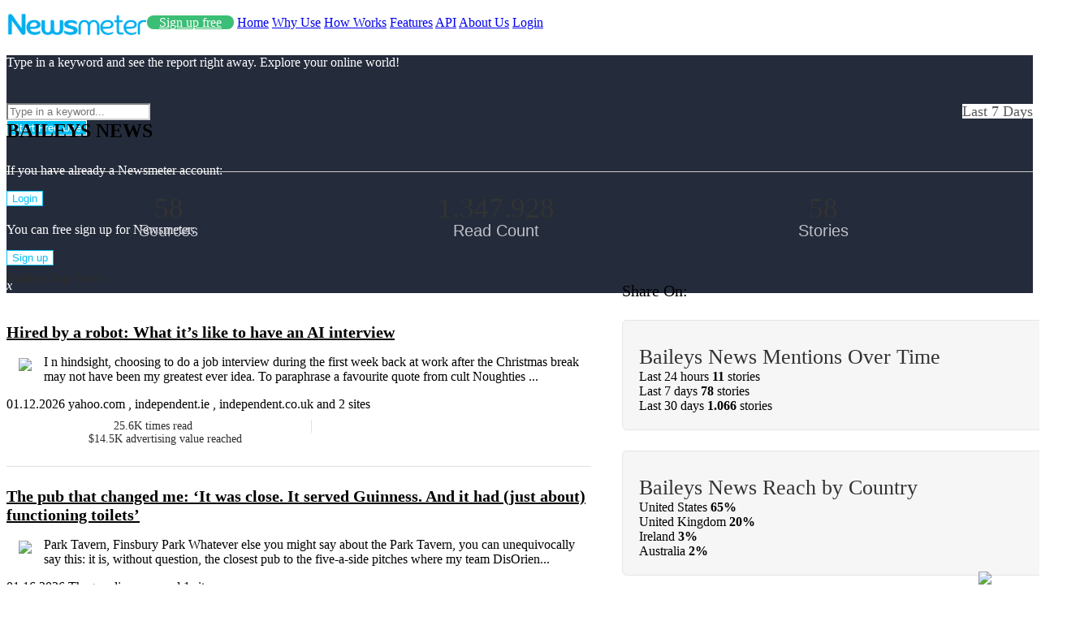

--- FILE ---
content_type: text/html; charset=utf-8
request_url: https://www.newsmeter.com/baileys-news/
body_size: 12242
content:
<!DOCTYPE html>

<html lang="en">
<head>
    <meta charset="utf-8">
    <title>Baileys News Report - Newsmeter</title>
    <meta http-equiv="X-UA-Compatible" content="IE=edge">
    <link rel="canonical" href="https://www.newsmeter.com/baileys-news/" />
    <meta name="viewport" content="width=device-width, initial-scale=1">
    <style>
        .meter-thumb{
        position:relative;
        }
                       
                    header {
                        height: 100px !important;
                    }
            


    </style>
    <link href="/Content/LayoutStyle.css?Guid=0c6c37d5-a425-41e0-a8bd-8d243d4196da" rel="stylesheet" />
    <meta name="revisit-after" content="1" />
    <meta name="robots" content="index, follow" />
    <meta name="Rating" content="General" />
    <meta name="Distribution" content="Global" />
    <meta name="Copyright" content="© 2018 - https://www.newsmeter.com" />
    <meta name="description" content="Read all the latest news on Baileys. The latest news, top stories and headlines about Baileys." />
    <meta name="keywords" content="baileysNews,baileys news monitoring, news monitoring, baileys news analysis, news analysis, media monitoring, news intelligence" />
    <meta name="rating" content="general" />
    <meta name="expires" content="never" />
    <meta property="og:site_name" content="https://www.newsmeter.com" />
    <meta property="og:title" content="Baileys News Report - Newsmeter" />
    <meta property="og:description" content="Read all the latest news on Baileys. The latest news, top stories and headlines about Baileys." />
    <meta property="og:image" content="https://www.newsmeter.com/newsmeter.jpg" />
    <meta property="og:url" content="https://www.newsmeter.com" />
    <meta property="og:type" content="article" />
    <meta name="twitter:card" content="summary" />
    <meta name="twitter:url" content="https://www.newsmeter.com" />
    <meta name="twitter:title" content="Baileys News Report - Newsmeter" />
    <meta name="twitter:description" content="Read all the latest news on Baileys. The latest news, top stories and headlines about Baileys." />
    <meta name="twitter:image" content="https://www.newsmeter.com/newsmeter.jpg" />
    <link rel="image_src" type="image/jpeg" href="https://www.newsmeter.com/newsmeter.jpg" />
    <link rel="thumbnail" type="image/jpeg" href="https://www.newsmeter.com/newsmeter.jpg" />
    
    <style>

        @media (max-width:475px) {
            .search-form p {
                color: #ffffff !important;
            }

            .LoginNewsmeterDiv {
                display: none !important;
                visibility: hidden !important;
            }

            .container, .itemm {
                padding-bottom: 20px !important;
            }

            .CounterBlock {
                width: 100% !important
            }

            .BigCounter {
                line-height: 1;
                color: #333;
                display: block !important;
                font-size: 30px !important;
                width: 100%;
            }

            .BigCounterInfo {
                width: 100%;
                line-height: 1;
                color: #333;
                display: block !important;
                font-weight: 300 !important;
                font-size: 18px !important;
            }

            .left {
                display: block;
                width: 100% !important;
                padding-top: 20px !important;
                padding-bottom: 20px !important;
            }

            .right {
                display: block;
                width: 100% !important;
            }
        }

        #searchone {
            margin-top: 20px !important;
        }

        #features {
            margin-top: 20px !important;
        }

        .search-form p {
            color: #ffffff !important;
        }

        header, statistics {
            background-color: transparent !important;
        }

        .contactus .formBox-col2 {
            padding: 0px;
            margin: 0px;
        }

        .features {
            padding: 0px;
            margin: 0px;
        }

        .CounterBlock {
            display: inline-block !important;
            text-align: center;
            width: 30%;
            margin: 10px !important;
        }

        .BigCounter {
            line-height: 1;
            color: #333;
            display: block;
            font-size: 35px;
            font-weight: 400;
        }

        .BigCounterInfo {
            line-height: 1;
            color: #bfc0c8;
            display: block;
            font-weight: 300 !important;
            font-size: 20px;
            font-family: 'Open Sans',sans-serif;
        }

        .left {
            display: inline-block;
            width: 60%;
            height: 100% !important;
            margin: 0px !important;
        }

        .right {
            display: inline-block;
            width: 40%;
            height: 100% !important;
            margin: 0px !important;
            vertical-align: top !important;
        }

        .right-charts-box {
            width: 100% !important;
            margin-top: 20px !important;
            padding: 20px;
            border-radius: 6px;
            -webkit-border-radius: 6px;
            margin-bottom: 25px;
            background-color: #f6f6f6;
            border: 1px solid #e5e5e5;
        }

        .right-charts-box-title {
            font-size: 26px;
            color: #333;
            font-weight: 400;
            margin-bottom: 0;
            margin-top: 10px;
            position: relative;
            z-index: 99;
        }

        .popular-list .dates {
            color: #bfc0c8;
            font-size: 14px;
            line-height: 1;
            margin-bottom: 5px;
            display: block;
            color: #2b2c2c
        }

        .popular-data-list {
            font-size: 14px;
            color: #2b2c2d;
            text-align: center;
            margin-top: 10px
        }

            .popular-data-list:after {
                display: table;
                content: "";
                clear: both
            }

            .popular-data-list .item-data {
                float: left;
                margin-right: 0;
                padding-right: 15px;
                border-right: 1px solid #e1e1e1;
                width: 50%
            }

                .popular-data-list .item-data:last-child {
                    margin-right: 0;
                    border-right: 0;
                    padding-right: 0;
                    padding-left: 15px
                }

        .popular-list .item:after {
            display: table;
            content: "";
            clear: both
        }

        .popular-list .item {
            width: 95%;
            position: relative;
            padding: 25px 0;
            border-bottom: 1px solid #e1e1e1
        }

        .item-numimg:after {
            clear: both;
            content: '';
            display: table
        }

        .item-numimg {
            float: left;
            padding-right: 30px;
            position: absolute;
            left: 0;
            top: 30px
        }

        .imgContainer {
            max-width: 120px;
            max-height: 120px;
            float: left !important;
            padding: 15px !important;
            vertical-align: top !important
        }

        h6 {
            color: #2b2c2d;
            font-size: 20px;
            margin: 0;
            margin-bottom: 0px;
            margin-bottom: 5px;
            font-weight: 700;
        }
    </style>

    <style>
        /* The Modal (background) */
        .modal {
            display: none; /* Hidden by default */
            position: fixed; /* Stay in place */
            z-index: 9999; /* Sit on top */
            left: 0;
            top: 0;
            width: 100%; /* Full width */
            height: 100%; /* Full height */
            overflow: auto; /* Enable scroll if needed */
            background-color: rgb(0,0,0); /* Fallback color */
            background-color: rgba(0,0,0,0.90); /* Black w/ opacity */
        }

        /* Modal Content/Box */
        .modal-content {
            background: -webkit-linear-gradient(left, #0072ff, #00c6ff);
            margin: 5% auto; /* 15% from the top and centered */
            padding: 0px;
            border: 1px solid #888;
            width: 50%; /* Could be more or less, depending on screen size */
            max-width: 50%;
        }

        /* The Close Button */
        .close {
            color: #aaa;
            float: right;
            font-size: 28px;
            font-weight: bold;
        }

            .close:hover,
            .close:focus {
                color: black;
                text-decoration: none;
                cursor: pointer;
            }
    </style>

</head>
<body class='featuresDetails'>

    <header>
        <div class="header" id="home">
            <div class="header-left" style="float:left;padding-top:8px;">
                <a href="/" title="Newsmeter">
                    <img src="/newsmeterlogo.png" width="173" height="28" alt="newsmeter logo" />
                </a>
            </div>
            <div class="header-right">
                <nav>
                    <a href="https://my.newsmeter.com/?Type=Register" title="Sign up" class="signup HidePhone" style="padding:0 15px!important;background-color:#3bbe75;color:#ffffff;border-radius:10px;margin-bottom:10px;line-height:40px;font-weight:normal;">Sign up free</a>
                    <a href="/" title="Home" class="HideNotPhone">Home</a>
                    <a href="/why-use/" title="Why Use">Why Use</a>
                    <a href="/How-works/" title="How Works">How Works</a>
                    <a href="/features/" title="Features">Features</a>
                    <a href="http://developer.newsmeter.com" class="HidePhone" title="API">API</a>
                    <a href="/about-us/" title="Contact Us" class="HidePhone">About Us</a>
                    <a href="http://my.newsmeter.com" title="Login" class="login">Login</a>
                </nav>
            </div>
        </div>


            <div class="search-bar row" id="searchone" style="background: #242b3b!important;">
                <div class="container ">
                    <div class="row">
                        <div class="search-form">
                            <p style="font-size:16px;padding-bottom:25px;">Type in a keyword and see the report right away. Explore your online world!</p>
                            <div class="form">
                                <div class="search-input ">
                                    <input type="text" placeholder="Type in a keyword..." class="SearchKeyword radius" style="border-color:#cecece" autocomplete="off" name="keyword">
                                </div>
                                <div class="search-button radius">
                                    <button type="button" class="btnStartNewsmeter" style="color:#ffffff!important;background-color:#00bff3;border: 1px solid #ffffff!important;">
                                        <span>Start Free Use</span>
                                    </button>
                                    <br />
                                    <div class="HideNotPhone LoginNewsmeterDiv">
                                        <br />
                                        <p style="font-size:16px;">
                                            If you have already a Newsmeter account:
                                        </p>

                                        <button type="button" class="LoginNewsmeter" data-act="login" style="color:#00bff3!important;background-color:#ffffff;border: 1px solid #00bff3!important;">
                                            <span>Login</span>
                                        </button>

                                        <p style="font-size:16px;margin-top: 20px;">You can free sign up for Newsmeter:</p>
                                        <button type="button" class="LoginNewsmeter" data-act="register" style="color:#00bff3!important;background-color:#ffffff;border: 1px solid #00bff3!important;"><span>Sign up</span></button>
                                    </div>



                                </div>
                                <p class="form-input-alert" id="lblMessageSearch">
                                    <span id="spanMessageSearch"></span> <em>x</em>
                                </p>
                            </div>
                        </div>
                    </div>
                </div>
            </div>
        

    </header>
    
<section id="features" class="row">
    <div class="container">
        <h1 style="display:inline-block">BAILEYS NEWS</h1><span style="float:right;display:inline-block;color:#000000;background-color:#ffffff;color: #5a5a5a;font-size: 18px;font-weight: 300;line-height: 1;z-index: 99;vertical-align:bottom;"> Last 7 Days</span>
        <hr style="display:block;height: 1px;border: 0;border-top: 1px solid #ccc;margin: 1em 0;padding: 0;">
    </div>
    <div class="container" style="margin-bottom:30px!important">
        <div class="CounterBlock">
            <span class="BigCounter">58</span>
            <span class="BigCounterInfo">Sources</span>
        </div>
        <div class="CounterBlock">
            <span class="BigCounter">1.347.928</span>
            <span class="BigCounterInfo">Read Count</span>
        </div>
        <div class="CounterBlock">
            <span class="BigCounter">58</span>
            <span class="BigCounterInfo">Stories</span>
        </div>
    </div>
    <div class="container">
        <div class="left popular-list">
            <h4 style="margin-top:0px!important;padding-top:0px!important;color:#2b2c2c!important;">Baileys Top News</h4>
                    <div class="item">
                        <div class="item-content">
                            <h6>
                                <a style="color:black !important" rel="nofollow" title="Hired by a robot: What it’s like to have an AI interview" href="https://au.news.yahoo.com/style/hired-robot-ai-interview-063009885.html#GN" target="_blank">Hired by a robot: What it’s like to have an AI interview</a>
                            </h6>
                            <img src="https://focus.independent.ie/thumbor/y4pxwzP0gDQR_0jiyN4SvOLgK3Y=/380x0:3260x1920/629x0/prod-mh-ireland/c0a7dc19-6f0e-402e-b32e-f057f08b6460/9cdb8177-2a4b-431d-99cb-b819b77c799b/GettyImages_2221089853.jpg" class="imgContainer" />
                                <p>I n hindsight, choosing to do a job interview during the first week back at work after the Christmas break may not have been my greatest ever idea. To paraphrase a favourite quote from cult Noughties ...</p>

                            <span class="referance">01.12.2026&nbsp;yahoo.com , independent.ie , independent.co.uk and 2 sites</span>
                            <div class="popular-data-list">
                                <div class="item-data">
                                    <span class="round">25.6K</span>
                                    <span class="desc">times read</span>
                                </div>
                                <div class="item-data">
                                    <span class="round">$14.5K</span>
                                    <span class="desc">advertising value reached</span>
                                </div>
                            </div>

                        </div>
                    </div>
                    <div class="item">
                        <div class="item-content">
                            <h6>
                                <a style="color:black !important" rel="nofollow" title="The pub that changed me: ‘It was close. It served Guinness. And it had (just about) functioning toilets’" href="https://www.theguardian.com/lifeandstyle/2026/jan/16/the-pub-that-changed-me-it-was-close-it-served-guinness-and-it-had-just-about-functioning-toilets#GN" target="_blank">The pub that changed me: ‘It was close. It served Guinness. And it had (just about) functioning toilets’</a>
                            </h6>
                            <img src="1200" class="imgContainer" />
                                <p>Park Tavern, Finsbury Park Whatever else you might say about the Park Tavern, you can unequivocally say this: it is, without question, the closest pub to the five-a-side pitches where my team DisOrien...</p>

                            <span class="referance">01.16.2026&nbsp;Theguardian.com and 1 sites</span>
                            <div class="popular-data-list">
                                <div class="item-data">
                                    <span class="round">13.2K</span>
                                    <span class="desc">times read</span>
                                </div>
                                <div class="item-data">
                                    <span class="round">$2.98K</span>
                                    <span class="desc">advertising value reached</span>
                                </div>
                            </div>

                        </div>
                    </div>
                    <div class="item">
                        <div class="item-content">
                            <h6>
                                <a style="color:black !important" rel="nofollow" title="Roger Ewing dead at 83: Gunsmoke actor played deputy marshal Thad Greenwood on the iconic Western drama" href="https://www.dailymail.co.uk/tvshowbiz/article-15451217/roger-ewing-dead-gunsmoke-actor.html#GN" target="_blank">Roger Ewing dead at 83: Gunsmoke actor played deputy marshal Thad Greenwood on the iconic Western drama</a>
                            </h6>
                            <img src="https://i.dailymail.co.uk/1s/2026/01/10/04/105396119-0-image-m-95_1768020001915.jpg" class="imgContainer" />
                                <p>Roger Ewing, who played deputy marshal Thad Greenwood on the beloved television series Gunsmoke, has died at age 83. The actor's family announced in an obituary that he passed away on December 18. Ewi...</p>

                            <span class="referance">01.10.2026&nbsp;Dailymail.co.uk and 3 sites</span>
                            <div class="popular-data-list">
                                <div class="item-data">
                                    <span class="round">8.19K</span>
                                    <span class="desc">times read</span>
                                </div>
                                <div class="item-data">
                                    <span class="round">$2.3K</span>
                                    <span class="desc">advertising value reached</span>
                                </div>
                            </div>

                        </div>
                    </div>
                    <div class="item">
                        <div class="item-content">
                            <h6>
                                <a style="color:black !important" rel="nofollow" title="Roger Ewing Dies: ‘Gunsmoke’ Actor Was 83" href="https://deadline.com/2026/01/roger-ewing-dies-83-1236678543/#GN" target="_blank">Roger Ewing Dies: ‘Gunsmoke’ Actor Was 83</a>
                            </h6>
                            <img src="https://s.yimg.com/ny/api/res/1.2/lDaAPkRADS7g.fOgFTIz7w--/YXBwaWQ9aGlnaGxhbmRlcjt3PTI0MDA7aD0xMzUyO2NmPXdlYnA-/https://media.zenfs.com/en/deadline.com/69d93c7c56c9470a47b7252ef8c8bf3e" class="imgContainer" />
                                <p>Roger Ewing , the actor known for playing Thaddeus ‘Thad’ Greenwood in Gunsmoke , has died. He was 93. The actor, who appeared as a regular on the CBS western series from 1965 to ’67, died on December...</p>

                            <span class="referance">01.10.2026&nbsp;Yahoo.com and 2 sites</span>
                            <div class="popular-data-list">
                                <div class="item-data">
                                    <span class="round">4.67K</span>
                                    <span class="desc">times read</span>
                                </div>
                                <div class="item-data">
                                    <span class="round">$12.8K</span>
                                    <span class="desc">advertising value reached</span>
                                </div>
                            </div>

                        </div>
                    </div>
                    <div class="item">
                        <div class="item-content">
                            <h6>
                                <a style="color:black !important" rel="nofollow" title="Deion Sanders&apos; former teammate &apos;betrays&apos; him and reveals how he used to fall asleep during team meetings" href="https://www.marca.com/en/nfl/2026/01/11/6963ac13ca4741515c8b45b4.html#GN" target="_blank">Deion Sanders&apos; former teammate &apos;betrays&apos; him and reveals how he used to fall asleep during team meetings</a>
                            </h6>
                            <img src="https://phantom.estaticos-marca.com/7044104cf16879588082f24327bfbe8e/resize/1200/f/webp/assets/multimedia/imagenes/2026/01/11/17681395314621.png" class="imgContainer" />
                                <p>Deion Sanders has built a larger-than-life reputation as one of the most confident and charismatic figures in football history. But decades after they shared an NFL locker room, one of his former teammates has pulled back the curtain on a much more human - and hilarious - side of Coach Prime. Hall of Fame cornerback Champ Bailey recently shared stories about Sanders from their 2000 season together in Washington, revealing that behind the swagger was a teammate who occasionally nodded off during ...</p>

                            <span class="referance">01.11.2026&nbsp;Marca.com </span>
                            <div class="popular-data-list">
                                <div class="item-data">
                                    <span class="round">4.38K</span>
                                    <span class="desc">times read</span>
                                </div>
                                <div class="item-data">
                                    <span class="round">$1.53K</span>
                                    <span class="desc">advertising value reached</span>
                                </div>
                            </div>

                        </div>
                    </div>
                    <div class="item">
                        <div class="item-content">
                            <h6>
                                <a style="color:black !important" rel="nofollow" title="Make Hot Chocolate For A Crowd With This Cooking Appliance" href="https://www.yahoo.com/lifestyle/articles/hot-chocolate-crowd-cooking-appliance-171700237.html#GN" target="_blank">Make Hot Chocolate For A Crowd With This Cooking Appliance</a>
                            </h6>
                            <img src="https://s.yimg.com/ny/api/res/1.2/_O9TIQKdyl5BIL.ca.opyg--/YXBwaWQ9aGlnaGxhbmRlcjt3PTE1NjA7aD04NzY7Y2Y9d2VicA--/https://media.zenfs.com/en/food_republic_969/1939a6348502e01e7ec5a7d2442ad984" class="imgContainer" />
                                <p>What's better than a mug of hot chocolate? Why, having enough to enjoy multiple cups — with plenty more to go around, of course. Whipping up enough for a crowd, however, calls for a more scalable appr...</p>

                            <span class="referance">01.11.2026&nbsp;Yahoo.com </span>
                            <div class="popular-data-list">
                                <div class="item-data">
                                    <span class="round">4.08K</span>
                                    <span class="desc">times read</span>
                                </div>
                                <div class="item-data">
                                    <span class="round">$12.2K</span>
                                    <span class="desc">advertising value reached</span>
                                </div>
                            </div>

                        </div>
                    </div>
                    <div class="item">
                        <div class="item-content">
                            <h6>
                                <a style="color:black !important" rel="nofollow" title="All the Must-Try Bites at the 2026 EPCOT International Festival of the Arts" href="https://www.yahoo.com/lifestyle/articles/must-try-bites-2026-epcot-171713335.html#GN" target="_blank">All the Must-Try Bites at the 2026 EPCOT International Festival of the Arts</a>
                            </h6>
                            <img src="https://s.yimg.com/ny/api/res/1.2/0gFcgEg5sBODJ9xSey6HAw--/YXBwaWQ9aGlnaGxhbmRlcjt3PTI0MDA7aD0xMzUwO2NmPXdlYnA-/https://media.zenfs.com/en/mickey_visit_articles_422/18e2f75a2ee0bd3bfc344134c4819ec0" class="imgContainer" />
                                <p>The best part of any EPCOT festival is the food booths around the theme park. For the EPCOT International Festival of the Arts, they call them Food Studios, and they tend to showcase a variety of flav...</p>

                            <span class="referance">01.11.2026&nbsp;Yahoo.com </span>
                            <div class="popular-data-list">
                                <div class="item-data">
                                    <span class="round">3.95K</span>
                                    <span class="desc">times read</span>
                                </div>
                                <div class="item-data">
                                    <span class="round">$12.2K</span>
                                    <span class="desc">advertising value reached</span>
                                </div>
                            </div>

                        </div>
                    </div>
                    <div class="item">
                        <div class="item-content">
                            <h6>
                                <a style="color:black !important" rel="nofollow" title="Articles by Victor Luckerson | Smithsonian Magazine" href="https://www.smithsonianmag.com/history/samuel-green-freed-himself-others-slavery-imprisoned-owning-book-180987848/#GN" target="_blank">Articles by Victor Luckerson | Smithsonian Magazine</a>
                            </h6>
                            <img src="https://www.smithsonianmag.com/static/smithsonianmag/img/smithmag-favicon-logo.aaa6544fd317.ico" class="imgContainer" />
                                <p>Samuel Green Freed Himself and Others From Slavery. Then He Was Imprisoned Over Owning a Book After buying his own liberty, the Marylander covertly assisted conductors on the Underground Railroad, inc...</p>

                            <span class="referance">01.14.2026&nbsp;Smithsonianmag.com and 1 sites</span>
                            <div class="popular-data-list">
                                <div class="item-data">
                                    <span class="round">3.44K</span>
                                    <span class="desc">times read</span>
                                </div>
                                <div class="item-data">
                                    <span class="round">$531</span>
                                    <span class="desc">advertising value reached</span>
                                </div>
                            </div>

                        </div>
                    </div>
                    <div class="item">
                        <div class="item-content">
                            <h6>
                                <a style="color:black !important" rel="nofollow" title="‘Miracle’ 1-ingredient dessert wows" href="https://www.news.com.au/lifestyle/food/miracle-1ingredient-dessert-wows/news-story/c240218c9a52155ac2c40c4b816c3f64#GN" target="_blank">‘Miracle’ 1-ingredient dessert wows</a>
                            </h6>
                            <img src="https://content.api.news/v3/images/bin/2a14f269d8891be6cb1d0d3ff1a5c1cd" class="imgContainer" />
                                <p>Australia’s obsession with the Ninja CREAMi Ever since the Ninja CREAMi burst onto the kitchen appliance scene in January 2025, Aussies have been making so much more than just ice-cream in it. Over th...</p>

                            <span class="referance">01.16.2026&nbsp;News.com.au </span>
                            <div class="popular-data-list">
                                <div class="item-data">
                                    <span class="round">1.86K</span>
                                    <span class="desc">times read</span>
                                </div>
                                <div class="item-data">
                                    <span class="round">$912</span>
                                    <span class="desc">advertising value reached</span>
                                </div>
                            </div>

                        </div>
                    </div>
                    <div class="item">
                        <div class="item-content">
                            <h6>
                                <a style="color:black !important" rel="nofollow" title="Major blow for Guinness drinkers as they're hit with new warning" href="https://www.express.co.uk/news/uk/2157488/guinness-price-increase-uk#GN" target="_blank">Major blow for Guinness drinkers as they're hit with new warning</a>
                            </h6>
                            <img src="https://cdn.images.express.co.uk/img/dynamic/1/1200x630/6675842.jpg" class="imgContainer" />
                                <p>The price of Guinness is going up Guinness drinkers have been dealt some bad news as Diageo, the company behind the iconic Irish stout, announced a price hike taking effect in the first half of the year. From April 1, a price hike will be slapped on ...</p>

                            <span class="referance">01.14.2026&nbsp;Express.co.uk and 2 sites</span>
                            <div class="popular-data-list">
                                <div class="item-data">
                                    <span class="round">1.69K</span>
                                    <span class="desc">times read</span>
                                </div>
                                <div class="item-data">
                                    <span class="round">$2.18K</span>
                                    <span class="desc">advertising value reached</span>
                                </div>
                            </div>

                        </div>
                    </div>



        </div><div class="right">
            <span style="font-size:20px;margin-right:12px;">Share On: </span>
            <a style="color: #2d2d2d;font-size:35px;margin-right:12px;" href="http://www.facebook.com/sharer.php?u=https://www.newsmeter.com/turkey-news/" title="Share on Facebook" onclick="window.open('', 'popupwindow', 'scrollbars=yes,width=550,height=520');return true" target="popupwindow"><i class="fa fa-facebook"></i></a>
            <a style="color: #2d2d2d;font-size:35px;margin-right:12px;" href="https://twitter.com/share?url=https://www.newsmeter.com/turkey-news/" title="Share on Twitter" onclick="window.open('', 'popupwindow', 'scrollbars=yes,width=550,height=520');return true" target="popupwindow"><i class="fa fa-twitter"></i></a>
            <a style="color: #2d2d2d;font-size:35px;margin-right:12px;" href="https://web.whatsapp.com/send?text=https://www.newsmeter.com/turkey-news/" target="_blank" title="Share on Whatsapp"><i class="fa fa-whatsapp"></i></a>
            <i style="cursor:pointer;font-size:35px;" class="fa fa-rss rss" id="rss" data-id="turkey"></i>

            <div class="right-charts-box">
                <h3 class="right-charts-box-title">Baileys News Mentions Over Time</h3>
                <div class="chartNewsChange1">
                    <img src="/Content/BrandPages/loader-2.gif" />
                </div>
            </div>

            <div class="right-charts-box">
                <h3 class="right-charts-box-title">Baileys News Reach by Country</h3>
                <div class="chartMap1">
                    <img src="/Content/BrandPages/loader-2.gif" />
                </div>
            </div>
        </div>
    </div>
</section>





    <footer class="row">
        <div class="header-foot" style="text-align:center;">
            <nav class="nav-foot">
                <a href="https://my.newsmeter.com" title="Sign up" class="signup" style="color:#00bff3">START FREE</a>
                <a href="/why-use/" title="Why Use">Why Use</a>
                <a href="/how-works/" title="How Works">How Works</a>
                <a href="/features/" title="Features">Features</a>
                <a href="http://developer.newsmeter.com" title="API">API</a>
                <a href="https://blog.newsmeter.com/" title="Blog">Blog</a>
                <a href="/about-us/" title="Contact Us">About Us</a>
                <a href="http://my.newsmeter.com" title="Login" class="login">Login</a>

            </nav>
        </div>
        <div class="footer container">

            <div class="footer-left" id="contact">
                <div class="footer-logo">
                    <img src="/newsmeterfooterlogo.png" width="173" height="28" alt="footer logo" />
                </div>
                <div class="contact">
                    <span class="company">Newsmeter Inc.</span>
                    <div class="contact-detail">
                        <div class="contact-section"><span class="title">Address</span><span class="address">548 Market St. PMB 90333 San Francisco, CA 94104</span></div>
                        <div class="contact-section"><span class="title">Phone</span><span class="tel">+1 (650) 488-8186</span></div>
                        <div class="contact-section"><span class="title">Email</span><span class="email">info@newsmeter.com</span></div>
                    </div>
                </div>
            </div>

            <div class="footer-right">
                <div class="social">
                    <a target="_blank" rel="nofollow" title="Facebook" id="facebook" href="https://www.facebook.com/newsmetercom/"><i class="icon-facebook"></i></a>
                    <a target="_blank" rel="nofollow" title="Twitter" id="twitter" href="https://twitter.com/newsmeter"><i class="icon-twitter"></i></a>
                    <a target="_blank" rel="nofollow" title="Linkedin" id="linkedin" href="https://www.linkedin.com/company/newsmeter/"><i class="icon-linkedin"></i></a>
                    <a target="_blank" rel="nofollow" title="Instagram" id="instagram" href="https://www.instagram.com/newsmeter/"><i class="fa fa-instagram" style="position:relative;top:3px"></i></a>
                </div>
                <div class="privacy"><a title="Terms & Conditions" href="/terms-and-conditions/">Terms & Conditions</a>&nbsp;&nbsp;<a href="/privacy-policy/" title="Privacy Policy">Privacy Policy</a> </div>
                <span class="copyright">Copyright 2014 Newsmeter. All rights reserved.</span>
            </div>

            <div class="footer-member">
                <div class="fmScope">
                    <span class="fmLine"></span>
                    <span class="fmTitle">Newsmeter is a member of</span>
                </div>
                <div class="fmLogo row">
                    <div class="ipra"><a href="https://www.ipra.org/" target="_blank" rel="nofollow" title="ipra"><img src="/library/img/ipra.png" width="70" class="" /></a></div>
                    <div class="amec"><a href="https://amecorg.com/" target="_blank" rel="nofollow" title="amec"><img src="/library/img/amec.png" width="70" class="" /></a></div>
                    <div class="fibep"><a href="http://www.fibep.info/" target="_blank" rel="nofollow" title="fibep"><img src="/library/img/logo-fibep.gif" width="70" class="" /></a></div>
                </div>
            </div>

            <a href="#home" class="homeup"></a>
        </div>
    </footer>
    <img src="/Content/info@3x.png" class="ShowPopup" style="width:60px!important;position:fixed!important;bottom:0px!important;right:15px!important" />

    <script src="https://ajax.googleapis.com/ajax/libs/jquery/1.12.4/jquery.min.js"></script>

    <script async src="/library/js/flex/jquery.flexslider.js"></script>
    <script async src="/library/js/sticky/jquery.sticky.js"></script>
    <script async src="/library/js/script.js?v=001"></script>

    <link rel="stylesheet" href="/library/css/SourceSans.css" />
    <div id="myModal" class="modal">

        <!-- Modal content -->
        <div class="modal-content">
            

        </div>

    </div>
    <button style="display:none!important;" id="myBtn">Open Modal</button>

    <script>
        $(document).ready(function () {
            var modal = document.getElementById("myModal");

            var btn = document.getElementById("myBtn");

            //var span = document.getElementsByClassName("close")[0];

            btn.onclick = function () {
                modal.style.display = "block";
            }

            //span.onclick = function () {
            //    modal.style.display = "none";
            //}

            window.onclick = function (event) {
                if (event.target == modal) {
                    modal.style.display = "none";
                    $(".modal-content").html("");
                }
            }

            $(".ShowPopup").click(function () {
                $.ajax({
                    type: "POST",
                    url: "/HomeNew/ContactFormPopup",
                    success: function (msg) {
                        $(".modal-content").html(msg);
                        $('#myBtn').trigger("click");
                    }
                });
            });

            $("body").on("click", ".btnContact", function () {
                var name = $('.txtName').val();
                var email = $('.txtEmail').val();
                var msg = $('.txtMsg').val();

                $.ajax({
                    type: "POST",
                    url: "/HomeNew/SendMail",
                    data: { "name": name, "emailadres": email, "msg": msg },
                    success: function (msg) {
                        if (msg == "1") {
                            modal.style.display = "none";
                            $(".modal-content").html("");
                        }
                        else { alert("There is a problem"); }
                    }
                });
            });


            $('.inputName').keyup(function () {
                $('.inputName').css("color", "#333");
                if ($('.inputName').val().length > 2) {
                    $('.inputName').css("border-bottom", "2px solid #2abf66");
                    $('.RequiredName').css("display", "none");

                }
            });
            $('.inputMessage').keyup(function () {
                $('.inputMessage').css("color", "#333");
                if ($('.inputMessage').val().length > 2) {
                    $('.inputMessage').css("border-bottom", "2px solid #2abf66");
                    $('.RequiredMessage').css("display", "none");
                }
            });
            $('.inputEmail').keyup(function () {
                $('.inputEmail').css("color", "#333");
                if ($('.inputEmail').val().length > 2 && $('.inputEmail ').val().indexOf('@') != -1) {
                    $('.inputEmail').css("border-bottom", "2px solid #2abf66");
                    $('.RequiredEmail').css("display", "none");
                }
            });

            $(".btnSubmit").click(function () {
                var name = $('.inputName').val();
                var email = $('.inputEmail').val();
                var msg = $('.inputMessage').val();
                var phone = $('.inputPhone').val();
                var send = 1;

                if ($('.inputName').val().length < 2) {
                    $('.inputName').css("border-bottom", "2px solid red");
                    send = 0;
                }
                if ($('.inputMessage ').val().length < 2) {
                    $('.inputMessage').css("border-bottom", "2px solid red");
                    send = 0;
                }

                if ($('.inputEmail').val().length < 3) {
                    $('.inputEmail').css("border-bottom", "2px solid red");
                    send = 0;
                }
                else if ($('.inputEmail ').val().indexOf('@') == -1) {
                    $('.inputEmail').css("border-bottom", "2px solid red");
                    send = 0;
                }


                if (send == 1) {
                    $.ajax({
                        type: "POST",
                        url: "/HomeNew/SendMail",
                        data: { "name": name, "emailadres": email, "msg": msg, "phone": phone },
                        success: function (msg) {
                            if (msg == "1")
                                alert("Thank You");
                            else { alert("There is a problem"); }
                        }
                    });
                }
            });

            $('.SearchKeyword').keyup(function (event) {
                var key = event.keyCode || event.which;

                if (key === 13) {
                    StartNewsmeter()
                }
                return false;
            });

            $(".btnStartNewsmeter").click(function () {
                StartNewsmeter();
            });

            $(".LoginNewsmeter").click(function () {
                var attr = $(this).attr("data-act");
                if (attr == "register") {
                    window.location = "https://my.newsmeter.com/?Type=Register";
                }
                else { window.location = "https://my.newsmeter.com"; }

            });



            $('.SearchKeyword1').keyup(function (event) {
                var key = event.keyCode || event.which;

                if (key === 13) {
                    StartNewsmeter1()
                }
                return false;
            });

            $(".btnStartNewsmeter1").click(function () {
                StartNewsmeter1();
            });


            $('.SearchKeyword2').keyup(function (event) {
                var key = event.keyCode || event.which;

                if (key === 13) {
                    StartNewsmeter2()
                }
                return false;
            });

            $(".btnStartNewsmeter2").click(function () {
                StartNewsmeter2();
            });


            function StartNewsmeter() {
                var keyword = jQuery('.SearchKeyword').val();
                if (keyword != "" && keyword != null) {
                    var form = jQuery('<form action="https://my.newsmeter.com/Home/Index/?TempCustomer=1" method="post" style="display:none;">' +
                        '<input type="text" name="Keyword" value="' + keyword + '" />' +
                        '<input type="submit" value="Gönder" /></form>');
                    jQuery('body').append(form);
                    jQuery(form).submit();
                }

            }


            function StartNewsmeter1() {
                var keyword = jQuery('.SearchKeyword1').val();
                if (keyword != "" && keyword != null) {

                    var form = jQuery('<form action="https://my.newsmeter.com/Home/Index/?TempCustomer=1" method="post" style="display:none;">' +
                        '<input type="text" name="Keyword" value="' + keyword + '" />' +
                        '<input type="submit" value="Gönder" /></form>');
                    jQuery('body').append(form);
                    jQuery(form).submit();
                }
            }

            function StartNewsmeter2() {
                var keyword = jQuery('.SearchKeyword2').val();
                if (keyword != "" && keyword != null) {

                    var form = jQuery('<form action="https://my.newsmeter.com/Home/Index/?TempCustomer=1" method="post" style="display:none;">' +
                        '<input type="text" name="Keyword" value="' + keyword + '" />' +
                        '<input type="submit" value="Gönder" /></form>');
                    jQuery('body').append(form);
                    jQuery(form).submit();
                }
            }

            $("#btnSendSubscribe").click(function () {
                var email = $('.subscribemailaddress').val();
                var send = 1;

                if ($('.subscribemailaddress').val().length < 3) {
                    $('.subscribemailaddress').css("border-bottom", "2px solid red");
                    send = 0;
                }
                else if ($('.subscribemailaddress').val().indexOf('@') == -1) {
                    $('.subscribemailaddress').css("border-bottom", "2px solid red");
                    send = 0;
                }


                if (send == 1) {
                    $.ajax({
                        type: "POST",
                        url: "/HomeNew/SendMail",
                        data: { "emailadres": email, "msg": "SubScribe Email Address", "name": "SubScribe Email" },

                        success: function (msg) {
                            if (msg == "1")
                                alert("Thank You");
                            else { alert("There is a problem"); }
                        }
                    });
                }
            });
        })
    </script>


    <!--Relklam Dönüşüm Kodu-->
    <script type="text/javascript">
        /* <![CDATA[ */
        var google_conversion_id = 983682685;
        var google_custom_params = window.google_tag_params;
        var google_remarketing_only = true;
        /* ]]> */
    </script>
    <script type="text/javascript" src="//www.googleadservices.com/pagead/conversion.js">
    </script>
    <noscript>
        <div style="display: inline;">
            <img height="1" width="1" style="border-style: none;" alt="" src="//googleads.g.doubleclick.net/pagead/viewthroughconversion/983682685/?value=0&amp;guid=ON&amp;script=0" />
        </div>
    </noscript>
    <!-- / Relklam Dönüşüm Kodu-->
   
    <!-- Google tag (gtag.js) -->
    <script async src="https://www.googletagmanager.com/gtag/js?id=G-WDF093BT70"></script>
    <script>
        window.dataLayer = window.dataLayer || [];
        function gtag() { dataLayer.push(arguments); }
        gtag('js', new Date());
        gtag('config', 'G-WDF093BT70');
    </script>
    <!--Analytics-->
    
    <!--Analytics-->
    <!--Google Tag Manager-->
    
    <!--Google Tag Manager-->


    
    <script src="https://code.highcharts.com/highcharts.js"></script>
    <script src="https://code.highcharts.com/maps/modules/map.js"></script>
    <script src="https://code.highcharts.com/modules/exporting.js"></script>
    <script src="https://code.highcharts.com/maps/modules/data.js"></script>


    <script src="https://code.highcharts.com/mapdata/custom/world.js"></script>

    <script>
        $(document).ready(function () {
            $.get('/Show/GetNewsCountChange?Id=baileys', function (data) {
                $('.chartNewsChange1').html(data);

            });
            $.get('/Show/GetMapData?Id=baileys', function (data) {
                $('.chartMap1').html(data);
            });
        });
    </script>

</body>
</html>

--- FILE ---
content_type: text/html; charset=utf-8
request_url: https://www.newsmeter.com/Show/GetNewsCountChange?Id=baileys
body_size: 829
content:
 <div id="hcharts1a" ></div>
                        <div class="detail-counter">
                            <div class="detail-counter-wrap">
                                <div class="item">
                                    <span class="title">Last 24 hours</span>
                                    <span class="text"><b>11</b> <span>stories</span></span>
                                </div>
                                <div class="item">
                                    <span class="title">Last 7 days</span>
                                    <span class="text"><b>78</b> <span>stories</span></span>
                                </div>
                                <div class="item">
                                    <span class="title">Last 30 days</span>
                                    <span class="text"><b>1.066</b> <span>stories</span></span>
                                </div>
                            </div>
                        </div>
<script>
    $(document).ready(function () {

        var chart = new Highcharts.Chart({
            chart: {
                renderTo: 'hcharts1a',
                marginBottom: 80, type: 'line',
                backgroundColor: '#f6f6f6'
            },
            credits: {
                enabled: false
            },
            exporting: { enabled: false },
            title: {
                text: ''
            },
            subtitle: {
                text: ''
            },
            yAxis: {
                title: {
                    text: ''
                }
            },
            xAxis: {
                categories:['Sat','Sun','Mon','Tue','Wed','Thu','Fri',],
                labels: {
                    style: {
                        color: '#2d2f55',
                        fontSize: '18px'
                    }
                }
            },
            plotOptions: {
                line: {
                    lineWidth: 5,
                    marker: {
                        enabled: true,
                        radius: 6
                    },
                    color: "#009ee0",
                    dataLabels: {
                        enabled: true,
                        style: {
                            color: '#666',
                            fontSize: '18px'
                        }
                    }
                }
            },

            series: [{
                data: [20,9,11,8,10,13,7,],
                dashStyle: "solid",
                name: "Total News Mentions",
                text: "",
                point: {
                    pointWidth: 20
                }
            }]
        });
    });
</script>

--- FILE ---
content_type: text/html; charset=utf-8
request_url: https://www.newsmeter.com/Show/GetMapData?Id=baileys
body_size: 903
content:


<div id="mapworld1"></div>
<div class="detail-counter">
    <div class="detail-counter-wrap">
        <div class="item">
                                        <span class="title">United States</span>
                                        <span class="text"><b>65%</b></span>
                                    </div><div class="item">
                                        <span class="title">United Kingdom</span>
                                        <span class="text"><b>20%</b></span>
                                    </div><div class="item">
                                        <span class="title">Ireland</span>
                                        <span class="text"><b>3%</b></span>
                                    </div><div class="item">
                                        <span class="title">Australia</span>
                                        <span class="text"><b>2%</b></span>
                                    </div>
    </div>
</div>

<script>
    $(document).ready(function () {



        var chartmap = $('#mapworld1').highcharts('Map', {
                    chart: {
      backgroundColor: '#f6f6f6'
    },
                tooltip: {
                    formatter: function () {
                        return '<b>' + this.key +
                            '</b> : <b>' + this.point.value + ' hit</b>';
                    }
                },
                title: {
                    text: ''
                },
                mapNavigation: {
                    enabled: false,
                    enableMouseWheelZoom: false
                },
                legend: {
                    enabled: false
                },
                credits: {
                    enabled: false
                },
                exporting: { enabled: false },
                colorAxis: {
                    min: 1,
                    max: 100,
                    type: 'logarithmic'
                },
                series: [{
                    data: [{ "code":"US" ,"value":51,"name":"United States" },{ "code":"GB" ,"value":16,"name":"United Kingdom" },{ "code":"IE" ,"value":3,"name":"Ireland" },{ "code":"AU" ,"value":2,"name":"Australia" },{ "code":"AT" ,"value":1,"name":"Austria" },{ "code":"IN" ,"value":1,"name":"India" },{ "code":"PK" ,"value":1,"name":"Pakistan" },{ "code":"ES" ,"value":1,"name":"Spain" },{ "code":"TR" ,"value":1,"name":"Turkey" },{ "code":"CN" ,"value":1,"name":"China" }],
                    showInLegend: false,
                    mapData: Highcharts.maps['custom/world'],
                    joinBy: ['iso-a2', 'code'],
                    states: {
                        hover: {
                            color: '#f6f6f6'
                        }
                    },
                }]
            });
    });
</script>


--- FILE ---
content_type: application/javascript
request_url: https://www.newsmeter.com/library/js/script.js?v=001
body_size: 472
content:
$(function () {

    $('a[href*="#"]:not([href="#"])').click(function () {
        if (location.pathname.replace(/^\//, '') == this.pathname.replace(/^\//, '') && location.hostname == this.hostname) {
            var target = $(this.hash);
            target = target.length ? target : $('[name=' + this.hash.slice(1) + ']');
            if (target.length) {
                $('html, body').animate({
                    scrollTop: target.offset().top + 20
                }, 400);
                return false;
            }
        }
    });

    var hash = window.location.hash;
    if (hash != "") {
        $("a[href='" + hash + "']").trigger("click");
    };



});